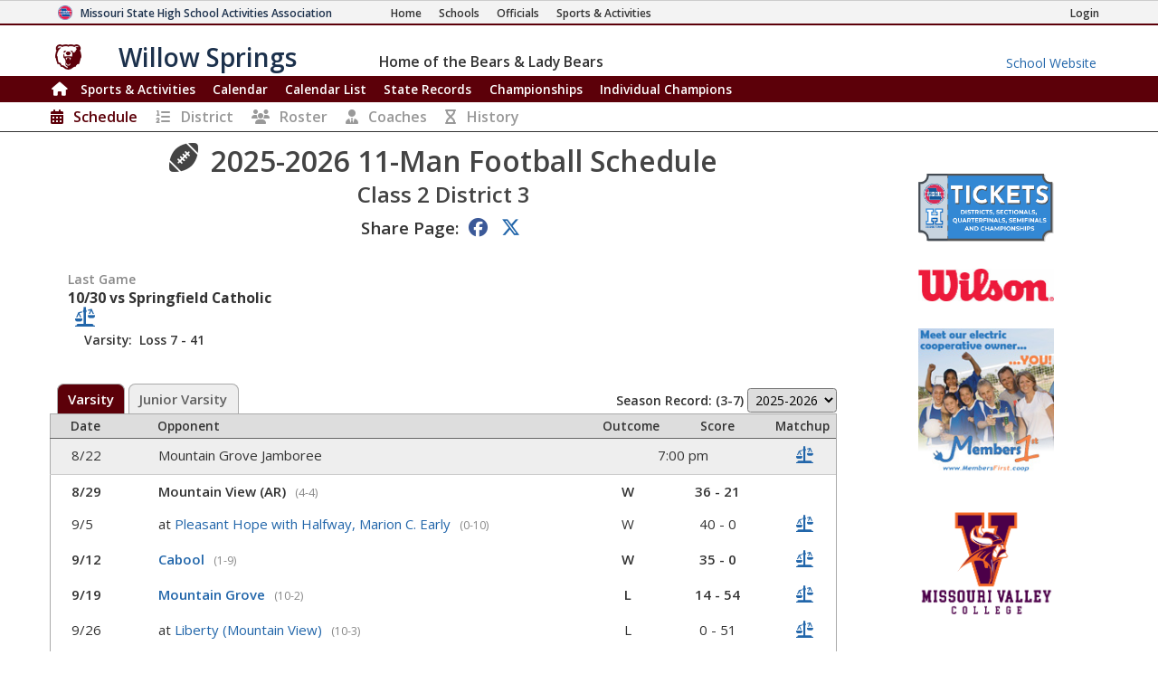

--- FILE ---
content_type: text/html; charset=utf-8
request_url: https://www.mshsaa.org/MySchool/Schedule.aspx?s=498&alg=19
body_size: 27179
content:


<!DOCTYPE html>
<html lang="en">
<head><meta charset="utf-8" /><meta name="viewport" content="width=device-width, initial-scale=1" /><meta id="ctl00_metaDesc" name="description" content="Willow Springs High School 11-Man Football Schedule" /><meta name="keywords" content="missouri activities, high school athletics, high school, missouri athletics, missouri high school activities, missouri high school sports" /><meta name="author" content="MSHSAA" />

    <!-- I'm not sure I want to use this.  Each page has different titles and descriptions -->
    <meta id="ctl00_metaOGTitle" property="og:title" content="Willow Springs High School 11-Man Football Schedule" /><meta id="ctl00_metaOGDescription" property="og:description" content="Willow Springs High School 11-Man Football Schedule" /><meta property="og:type" content="website" /><meta property="og:image" itemprop="image primaryImageOfPage" content="https://www.mshsaa.org/resources/mshsaalogo300x300.jpg" /><meta name="robots" content="index, follow" /><meta http-equiv="imagetoolbar" content="no" /><title>
	MSHSAA Willow Springs High School 11-Man Football Schedule
</title><link rel="icon" href="../favicon.png" type="image/png" />
    
    <!-- BOOTSTRAP 4.6 -->
    <link rel="stylesheet" href="https://cdn.jsdelivr.net/npm/bootstrap@4.6.2/dist/css/bootstrap.min.css" />
    <script src="https://cdn.jsdelivr.net/npm/jquery@3.7.1/dist/jquery.slim.min.js"></script>
    <script src="https://cdn.jsdelivr.net/npm/popper.js@1.16.1/dist/umd/popper.min.js"></script>
    <script src="https://cdn.jsdelivr.net/npm/bootstrap@4.6.2/dist/js/bootstrap.bundle.min.js"></script>

    <script src="https://kit.fontawesome.com/20ff290aeb.js" crossorigin="anonymous"></script>

    <link href="https://fonts.googleapis.com/css?family=Open+Sans:300,400,600,700" rel="stylesheet" type="text/css" />
    
    <!--<link rel="stylesheet" type="text/css" href="../Style/FlatIcons/font/flaticon.css" />-->
    <script type="text/javascript" src="https://www.gstatic.com/charts/loader.js"></script><!-- Google Charts -->
          

    
        <script type="text/javascript">
            window.mshsaa = window.mshsaa || {};
            window.mshsaa.serverVars = {
                errorUrl: '../JS/Service/LogError.aspx',
                rootUrl: '../'
            };
        </script>
    
    
    <!-- InfoLinks -->
    <script type="text/javascript"> var infolinks_pid = 3339059; var infolinks_wsid = 0; </script> <script type="text/javascript" src="//resources.infolinks.com/js/infolinks_main.js"></script>

    <!-- Global site tag (gtag.js) - Google Analytics -->
    <script async src="https://www.googletagmanager.com/gtag/js?id=G-WB0XNW2PZ9"></script>
    <script>
        window.dataLayer = window.dataLayer || [];
        function gtag() { dataLayer.push(arguments); }
        gtag('js', new Date());

        gtag('config', 'G-WB0XNW2PZ9');
    </script>

<link rel="stylesheet" type="text/css" media="all" href="../style/bundle.min.css?scv=1.0.9518.15618" />

<link rel="stylesheet" type="text/css" media="print" href="../style/printbundle.min.css?scv=1.0.9518.15618" />
<script type="text/javascript" src="../js/bundle.min.js?scv=1.0.9518.15618"></script></head>

<body class="responsive myschool">
    

    
    <form method="post" action="./Schedule.aspx?s=498&amp;alg=19" id="aspnetForm">
<div class="aspNetHidden">
<input type="hidden" name="__EVENTTARGET" id="__EVENTTARGET" value="" />
<input type="hidden" name="__EVENTARGUMENT" id="__EVENTARGUMENT" value="" />
<input type="hidden" name="__LASTFOCUS" id="__LASTFOCUS" value="" />
<input type="hidden" name="__VIEWSTATEFIELDCOUNT" id="__VIEWSTATEFIELDCOUNT" value="12" />
<input type="hidden" name="__VIEWSTATE" id="__VIEWSTATE" value="6vAGOS2bZfefZkpqpXrHRw/Hjg4IlCs+ZWHp5WhoQJs5Qf8Qa23yLodME5HL6BfMmtJ3wocuTXjZqKvxuY4SqicMXpVDLCAYIWxGN/fWHRbgfRByJ2SHfO5+UxV8tJYb4WvBKd4U+NYOdw5nb8X+6j8klF339iGqxw48xUEZtj6qFD69wTIEFb8FnxIGMOu9RxvObTMypoZG4BuTF0kKYSqA/jKoGtdZrCqvyUEI19k21L5wgSGKX1gQGB6cHk0zK5uda1h1T2a9vZUz2SeGEOK2tegd7bc/ozhu+O4KG52RXrZeVJ16j9ZJ4vZP9BWBZsls2+p4eIckTEZEev7/yIpFc1ZLjvevEf4+8OLDRlNVeUkV3RDbTwIeLBy2qmoFftAQrd+isOlVnB7hVsZ027/HQajugNe9px37uPxY7aCVfx3N04PF1nE6Wrk/WVANrr7P66bD5lw5/zNsY3QEUmT/9KLF74W15CesvJre5Z8GnrDBAdsEXLmoagrEI8GSaQnyGkO7x6GCYLNZQVbzF6r8qsb13IHa3Zk5WZlWqP6IsLwR0oVLZYlO9etz2HcwIEGiBLlwJZpga9wTV/+SSxSM7DW41T3+PKNgaS825U0kQ2rfTUsZ3N/GKHkVSMRqZuzqumEiDEcFybphxCo2Kgm7bRA1y1ThiHf66Zeo2QcKp40mQFvN20Uiq8+O51/8jLysG7JokYV4rljoVm8UpZEex6agZJkdIJWhiEa4Eoy3eS3I7Mtf+tgCFFKImfABo2rlYB//NLSkFNDtBpjRah0FSEfT5JcU/ngR/c4U27QI1d/P1K3e3Kz9nwowmR1yO8mmPvedHyNQDwuC4fF2aJRFiXaFF0Z3/EQR74mpYcpzctO7Rx7YEa01vqEJEyXE6g8MXzE0ijgmOkg9BS9KgF+j832B3Rk6nF2XmB0ngmnlnOiKe3ueDJwZRtUETSqmjlhGJDItMhoTFYPThD+KxBpBStWaECy6JT2w23ot" />
<input type="hidden" name="__VIEWSTATE1" id="__VIEWSTATE1" value="hh7JdPR+c1hIZ/ZzVkN8LbQTm2yhZ+U548uLtQ/2uYbzys9Bee84lMEOkriDazeAphlfPrC6rTNmkxmFhIsP5y3eqtpCGNrjaw32fsunE60vizTGQb63lsY/RJOZPvaLAaLFc7BqGkUcuohe31jkk6gSkRO1No7haSVln3wU3GLXsQ4kekcQvqV21JzGrWvRLjzkDkSas0pUV1Z+pOvTE3LQWqaP/8qmu7lasM8tc5SqdGC00LMsng5gShadvurNcJSMKwlEF8mL+N7UV107Id1q5JhXHBOg4NVJ9y8OATwJ6/Dr4+dAh52nzHBv3q089uVW9sNE+YJlgfVF8k1KadXukOHkqFyCvJtaDsfWf8lOZwJMSNN/oOjubwR9ZBVqmBSUOSyQVv+rXrUi/Xdg1yE3wzShGy4aPWcUxevsmvMz2TspBymkKVI17vzb4z624/lvJA0nJ6E4/qomfejzFgk67HiuGR4eUfr+KnIv3jdWFVjO9ME3H9O8k093uajc1tiBFMaroyW2uQwedyA+QOzo/Yj2oxLKLHhEoMsuM7MmPQHYvalUdP18NcuFz1rijE1qSOBM9JMJGXLBaLYzrUs47nDKPViDMUN7/FQ4wRA11/cy1PzMzGwma+M7OKUQuFQoOMOhaVmEIZBW6mn+BD70/nGO6S9HMnh5LkaiesL1C/FcKZWXAVw7mlvAR1f+BQdfCLkiJ5+txo1FExWcNkAisk27ZCKsYcFYiebMWRsMEWARD4x6Rs/FkPR6E942bOj3vVPpae50dk6TyCaLSWPO8Hch5LtjHWbYWbjz52OWGMOjswk3y8xcLBuPjtagliHZWevQ30EdzgGqmK/603Ek2uoFjLHz3GOven8rwenog5pBx+DT/vMPJVBew3PmKHWMdfquBs0Uy93jI2Y7vRroi2boHlkUG/c3aa18Bh74d+wziSMr8wQy64UB7dGZB7GsMh9StAkd3usQM8Gpx2T8wTS7/wg5tzIKhTCI" />
<input type="hidden" name="__VIEWSTATE2" id="__VIEWSTATE2" value="YaWBrZwQP8nkP2lf5IrtsIrOfkS5VBNQgYKZ46/TDJmF4xjl9Fj532Hmi67dt3I8X/bTYEoXAKCKN9NVutT3DqXBavBSxydzmuz9331l260VGnO3M5up1b2zYQy+aOLpqqpfppNTM1/CWfeytLH01zvrX57Rma/OGs4M7SO0xhC5g3GlHH2WkW3o+8UJIRBmQ7xDTUAVZKQl3KDByuotRx0Q9R+G4Y2QQxThnchPSQOJSJgChSMp/qyanxbY1ohvzObMxeb3dUgitUTx0zfc/+dN8qA+vxOwuA8QmZ5Q4/3lzdlZRkQZmTNAC2WdPmQ8ZfahFewK69BJMz48+3QFDIoFKahnFog1Vu0AE5Tpz4JYkv/AA+covSK/lUOMfCmLoHRrD8a5LvHfynfUcVo3H80ZPhIRy/iwVQo+WSFaKHxJgp08JZUqW+qk2QmFNhTNZaI5HULRzgD3Nacw/tBftdp5a3FSpoABS7BGCgjIDrQh1aDrm/vVgMbjNBgIrabI9GwjISBsLB0WpqIvh39wRZ5mlSmQ04Porksj8uf3LwmF9+vyjUDpwwFVc1dzrTuugsPS/u036gjHy+grm66pCOk+xiv/VJ/ccE31YqqHmZ3ll77wIbz7EkBz/6KWD8nYq6lo1bXXPNt5DgZqKt+4U/ivY3sc8u9COl20UmcymBvozCdx0TdJ8YPMOvBHSbmuK1IWP9PMcP75SmwQycsFr8GCH8rcnF3oI7gR7bKhz0eDCVg3OkqGwJPjaCrTOTPhirEcxuUxrgpW1j5ZaBEnyU3RsPdcwk9PaR9mUPu9/ahyUGNduYE6pBI7izt2Sg+2U53Icj0S2ySzAj4YgMzCzW1sJFsccCTrLbdH0j8K04QTP3oYuLrdYfd7zuvz8eXYAs/kQX48d4hjaqYnqkQe7NEw8LEFisvzSfmP9C2uDuGh69Vmc/qxtPq4iP9ChND8sblXMKCwrJaZ+rDr/yrOya9NBh9xK1d1BZGOehGo" />
<input type="hidden" name="__VIEWSTATE3" id="__VIEWSTATE3" value="iWx+hSeIqzhUIgL+NXSera052ejnaqmrV5rX0Nqa81zg+fqIHTfTgML1O6ZhTcZZRRcMLKY2tPON5W5IammwMIjIT9WNv9z/lD7GbvW85hygQ1SR6ZownQQBS037g0VrCnPkuj2pu/BVkDchARam94Kr+HYVL/kZ0a3b0JEHLlnd958cRk6iCi32YtMb/U1mwfOUbJLSu0m3fuB8vf8sO0z5Kk9vXm4n5X3WmCUJbw7sCMEX8ddSoJaAYIQ6Wvq+H2/BHNHFNvhosnPqlngOBznrcpxXI4KmcrpGq4ZcPMpy6EVltAXBVkQWIXfTOyotupY7vK9F2CO30tphTNWI5cIuvj+/h/rxQ7B8sNTxr/voLmSENUJMlOOpvJ0EcGWZ8WYK9D79TBMGo9PmE9BY5MQ5AyQ+feSq8QMvcwT9/H5/3PdJL+ZIgf15sDOIpo/ENtE7GqIS/j6I8jmdLnAJfiWnrOcwsqyFQvLmEbDcDjL+ZA4sLmqBjWbyKE0LPA5sMGPDrKJ+uNDbiXjXgDxibOi9ISd+nmwJcd4EVm9zQFB3/425Xh1hYyJItOABTZH4EsaJhOG+RG5d7Y+Jf4kMW4KKMvZJ1N8JhCLe6KSWviBNxtLxmoTaolyJ5UTIWMpfE1/+uktbqDw3DtsMUlKOgxqmFO9X1EjdSC8G3P6rNg15kLuFqcmYeQoQP13A3rKOFGttajyYRfwTqPpkoghtBOYWe99rbICZb/JkoRnualoVwyT7plHnWo2UPlbgnVHn1WUbIAsLYNddDLBxubWQAJPT66xWINmt/mk4hXgXMgpzqy44CXXpnUV+zoRE544FtkUBNtJe8JBGoLD0Y9ZnMMkT13e3AJWKGerKtSWEbBpc/XRMrJRT7jBWm8j3U+fPV89mj91/nFEtb1904jpVtiMfuDMrZcVY8vRyjkTi0UwNGpqMnym6ejgEWi9aUoVY+GsF7sBOcagInRmw9clokV4v557dEY7HkJI1WPxH" />
<input type="hidden" name="__VIEWSTATE4" id="__VIEWSTATE4" value="OdeCdqGsjNvpRITVdWFhmaIfQwpEjuXoyK5DTdr8UM2U49mEI3PJ5kEf2Q1KU9h5acIsltjtsh5NvxDiYFo7TmGmojl7WpKsRHTe5lhqQYtAaVwoTHWATUZXDous4oozGD/AJnMxvgaejm8uLEbq+Y/of99Y06eQd7zrhBNLj8/UmwYRDDHvdZnMqnV0/KUdyTYxw8kE4JeCHKNQPy726weCmDhdXOjEViHL6SqjZGbl5m9x09jJnCAEGU0ZEOnIH2aIoFp5Y9X4kHXECdZgGuJ6ajUTzk/6iXeHxizPX5gPk0F1ZvT5JXSSlcw2jT7uEG5jcbM6IbuCglpMDqUWNqcSlFFACQlDUJBYYzKj4LGLudUdvcaq6UfyawqnUU1pPqLtqnvk9tiVnW4ElAmtGXWSSu5WYMkKFWtmHUa+8/LvgTIs1T23fVnjFi1+bm1fyflOV9ZhL0rSebrEmt4rdMw8AtcXbzlurfKWeyRGa+ZljWU024iuALawl4AU/RFBQHRYvFXDC/tpJQ+/LEd2krjxMy7vF1c81ZidoudvH0ECERhfba797O4RMftxnQMiL7IxKKFCJDuIW5n6W4rUXuZuHzpMpVj7MLEXF5e6QfIJ90zTluUyM28CHutgN+5TpElvI0JcsDMmiyERizJFFtZ9b0Otgr9d8/GeTOFyqzhoplo6AcB2UGCXAuegQq4VMeZzGI6tfPjUp2BgVkQEwOte8JgisukfI+ggBSZ+jfXzBAhvWiFmRdRyhUWzEWaMJjqtK9/KLliVwWImobQJtQ23zGjlwYPeI0Dpj6zf49G6Nqy/31fo+/WV1sk3qTqWyQE1vCOpJKIrjDhyhbfrnn5OpTRAXVvhKnaXooSEXFwBSsJcf7GwhH4O8IPNOqb5CZGeSTP+V09UcZ+jld3nSFBkINXUxVAz23fGqwS6FrwjgZwnCVXqvSID38jXqoizsTb/0cc+BpsR2vGIa03vEm+x5fGhv+Ibe6Z8wyyU" />
<input type="hidden" name="__VIEWSTATE5" id="__VIEWSTATE5" value="tAinR1qVJ/aysvZsO7xu5MXI4CTLMH+wfEPK/2LpUljtsZhiZhq/sactG+YhOyfgiA4/[base64]/Mp6XPrzlvU2PvgsxexW97NLkIEinUAwWPVj/bxKC+aYed1LLDRiQwgtVqkoW3Rg5UXwSECPdD0DSSR16F4lmjhrzzUPB5rad49w8Af63aA26rYRVLd4/ztzO8+vqSwkLS2EGWPOAiJdIoe9rtB+xL5eFCqKLbrJsjQtAXmvCXx0n7nRCSroE5oerS5+aSy2svbdjdFK+1WTxcStMfFyvKMxF361PeY6NeIl41YAH1WnqvOWgTGZ23ZPlwNzw288jtbDtUfiWhBndBnMqW81teg52S62RrNxMjAy8MPIwo8BJw4S+JdMioHSAg/bj97NSrcc8XC5+90qJOYtvZkgNLPAGQbgRbAvuuzS+qq0F+nqRe/8pVR1aECOxqFWZFw6Tqn5XsD0tUm4FKy8DgHhYjVWI383vVpBlUdyot3M+mfwyBQ5PPX4/NDN4mHT7HVbaSomrIBg1oQPKIpjCrh/[base64]/D20" />
<input type="hidden" name="__VIEWSTATE6" id="__VIEWSTATE6" value="Cj7yM96CIMP1SsXSieZLyDjP4G+BFbAJyrWC77CEw1eDlzF8E3yCJ+xWHtS3RMctVME/wyzK0FkDGJblGopuHd8+yKFzr0G0izQJ1uhot2Qb1chZjaiG6W2ASvCLKkm3QQssmhaLP9Y3baUxpd6EGqG8flPDycFb0Mh9iOM677uR3Fj0w6JMhF+CZ4v9p9wW3fjeEoimChEuNWgHbeNQOE/Dq5xUxVd62Wv3xQavneIYzgwYU+SleJ5nM4vqDCO8SU5in4STlf10I0GBvDjsD4moAwYxdwArahFa11KtMrAkIzT/vVQPnncJR5VwdfS5eyHAbnizbDsDMFAbCTjiuia/[base64]/Io4SN2tI+ixXP5DrzWEhtX5cVNEEAh0n0rIjwQuU+65USiwSD3ejRQLk7matjVOsuAJ7gQqUcbgI240XAZA9i8qhuuWhnOA2CtJlrKI/T8CWmFUJp+9/6lA6VxYQPTPw2QcRHr5tmVesz8ZzI6P4MihMybbyfGrpaq0bmtntQIkkoc1jNpHg1F/i2ImExAZ7Vrauqh" />
<input type="hidden" name="__VIEWSTATE7" id="__VIEWSTATE7" value="dCWXM6k2PSptCMOZhqQrbhe6J4yhDo2DjBnttjCNvpN3oVOqLbLiUup0tnfEm0Q839xL3yCb4ijkH94Pe/se/e4xVMednaM35/h1/oycv78hdNmhxX3b0IXhM7CaSB7gosm0lFwJy+ldFlR8G7cmsSUS6smtOgTXOV8rDOdG8QBYmvBx82EAgy/l8NYKFaKhFWZHuSeA3rZBN+IGtXVJW9LAgoAxFWSlkxKcTpdtcQM2BoDV1pI4VYNHUNBxSkNlaIPWcQaU0CAF0QlGRbPeMv1ur12oGw2zMo/aK9ekSCUY0561fuHdkxOFwXF7lSCNwMXX5BDXoG3NPdALSAR9aozraZdEPNSmgRmlxLE45dkB6x/vYvE1keLQ5M8Q/[base64]/lKa7X3Fyxzk76QVdoSVYo1k3dzbCupaTNlCJpIOlzq018VLbVvgfmny4KNotepE8YVsv2QOzYvXWfm8TJ5EAFIiPwMJU8kBfCZ9W3djzoTQ52dri/CLT00Hv6wo0+BtFZA/gLui6cN/c0ZX+cRhozvFtCvyfNLJFJ4OTfN" />
<input type="hidden" name="__VIEWSTATE8" id="__VIEWSTATE8" value="Kl2WhP4xnf3JIO6vk3gegtXDP+fpceM5A8TkbJrHXwpHGzOdOSRlJ0LtlB6AW7KHe5GhPeRL/r+TGoUns86aUgCXNAgVGhIj516N1r/87sBPwm6YmJ++oPPJJDDaDjFUwS8oSmbCfwQ+fj2DILKui8hA69QtCjjkNey/9VpHRK48gQP4p1ylCBCjbwNy1v9kHPlGyMWthmwIfl7NLVQMhFU0w72fL70QKafgPBHICgeJ/KXZ/EPtCVcRBdT7/[base64]/V+d0DM+SiUIufo79MVnBScaDo4whDA8ek9QxZ+rZ0BO195geziBgPv7i9R6xO2a7e5MVPZhTSigG9koeEAE7MV7zRVqz+3BG7uxKWQPWbsxjWzGPoJylwnGnW5mh5fblt3S0OeKwcQClm8kRgc9npl/3A8uJ/23z4rBbFlSKKWEtSUClLmBJsBm120m4EWLPuUM6qDFPItCwOgvXz4TxoZrbOd69U9lz1FNz06zjM" />
<input type="hidden" name="__VIEWSTATE9" id="__VIEWSTATE9" value="4TLvI8PEEFitWkF5PXJiBZhZecJx6YqM5j9AvDiBxk0ubdkATN5xJtCDFqxsS4Co/p2Nk0Uh5zy5SWju9lJ9KSFC9olm1hPOMPCvs++IC2JTcbEcYVSliB3k6DthxfC+smP2REAty5A5e/w53tIhW72yY06BTcdZtf8ZtMlPDg1YAZLbnAxuHluOo4eKkEjOE2KCZunRPHcHv7REUiGsn2X4YUHPyhEV+SpGItP5m02eX7AMmqjBcky2olWLc6NV8hgNuhckcxykZoT2gdFhKMP48efmzedqQkAE57KHHjhASyVUqck8/iWAYbPKfCEHcUnvVKlumtWMlVXlzlxEHe9Rlp+AwbZf/f0kh7g9BLuz2ImtF9xeTkxcK6E0Bkc2x6+fpt4vdq+/TTX6hl23m8h2A7YTSioAq8bbgdtyEgByxLoa9hXgHqo/kswPfv6w3UVWrkEpsuEqED4uc9yWbGClL8pjL06bV1SCvdEWiOOw52V+lwAhCpfHoT2/[base64]//76vH+YuR0qNSadeWCDLibAvOViCqmV8beCSbJSgB69uEsqVjjTByJ3qYnM0zrhQ5rRm4zZDKN6hzeSpAvsMraDQ1dlZ7v9ZDl9csSvSULPs41/cyp6dyVvhho5SwPa0j0uFECzsCA87Adbp0hdR5N9Y0F2Tit+TFPtHD4k4als7rBQjvxXh6rObGDZLvUYJyb/uszEOBFPOCkkuq+jlqF4gckhgj/rsTUptXIn9pT7zT+XHWTaCoPlG" />
<input type="hidden" name="__VIEWSTATE10" id="__VIEWSTATE10" value="Osj/VhGQCjSUDWKZVKcvy1pyIYHeEiYeNb7af1hPWJ5A/hC3EUsBZmSed7v4Qgl3x1pJm9LiWGFMWecJV786VKpGc9aGrty5CwALSKIUBPUiphof03fSWv9PhLDbDUG0LpyG3x/AZSZuIA0NQGEBHy6OFW0RsIdmYh/[base64]/OdxcjgrNjB6vbVMVVMSG7FpGS986cCbzdFEuSSHBgoHg0SVwc5s80dhds+5ASpK4EeRBE7TeZRawSciBl7qLFfAbE2ikuhCOfhNeaFUz/bjCCi83oRR3aN6YsXaXV7dqbR9BNVzjRDDBf+yssZCCgSGjp3kota9WPynycQ/rIly2NyyStrimLfK+ExVS4ZtWa4kFLRST3nOzJgaoe4wVgEEHRhN7zafLozdoO6iAqeBDeTsn8sJRHgWf7h4uOYe+88GcSTtMg7tL4jytesvI1yA7l2KETe0qxyHg0yPR4ucu5u5t1LqiTqTQ0Vuep/wFRsLau9saQl97AI32UFpM04g2t08cUUttcnuacJ6fJeuKUKitsvkw2W1YvFxUNRyEIvNqQZp5aFRI4zMxd4+RLSiU2tVL5D3HggsCJvaXsRqqeKzei6qLxzMcMi6o6wJLhezV5vPiUpVigjC3w+1Nd2MbE+R95E7ioxf/XN3kNjtubcUmPg23rR2rnxEMG3joMvoMZlpfDIAeLjWY0oOp1w0v3gOf" />
<input type="hidden" name="__VIEWSTATE11" id="__VIEWSTATE11" value="snofdkM1FQ7Mn85/swEzoZSWi1Q41CmqCrivQ2CgnVkhbb3G1qcr7dF2JqxkQXrMCQmRtVsToo4qRmDUt6vLmXGVFtjHABIyOxwJipFzhzOX0iUkwEC4hszItmAGSl2fIIadQ8XhrEP+5M8UhfUVeK/3Q0RY6zpcBvske2iA+k27WHPlTwv+yAd2gYrZXyCn3mBJjM1tqHTrm3PkTkgR+kqZe6EzNTICSFgTX2f3bogw8LPAt7w7EzjCHG03AWOatWbz+EcXDmgZhcDZYm5ePyuB9jnSsEYgaarhpiMIAIpD43knMghUVQb7aBgU63PQmEYAD9ULkZb/0lWoawSpoVRcVfFfaAyE9IWXozHSqibgX/2QVvc83+wvp9G752KkUEBHVAyOyyVSmZemZ1NSb1BAL8EzErYtJJXwuLEITLOFNW0XHKFc5h2mqY1EvPP0AR3TBXV/FuEPl++QeAleGV6ne6otdRE+Z5YwZbKdwe725EqZKl+vd6Gq2KkinXoc+4ssOAWuHIhZxuBqTCYs0up5wS+JXQM8s9aXzhLJIyaXCUKJBbP9V2zVj8z2aUD7WPpDsKrK4gZOuEfY/DoaaTWgiAkjhBJP3uyFt0X5tYJ2FnHgs7pSHBMg" />
</div>

<script type="text/javascript">
//<![CDATA[
var theForm = document.forms['aspnetForm'];
if (!theForm) {
    theForm = document.aspnetForm;
}
function __doPostBack(eventTarget, eventArgument) {
    if (!theForm.onsubmit || (theForm.onsubmit() != false)) {
        theForm.__EVENTTARGET.value = eventTarget;
        theForm.__EVENTARGUMENT.value = eventArgument;
        theForm.submit();
    }
}
//]]>
</script>


<div class="aspNetHidden">

	<input type="hidden" name="__VIEWSTATEGENERATOR" id="__VIEWSTATEGENERATOR" value="E2B0B915" />
	<input type="hidden" name="__VIEWSTATEENCRYPTED" id="__VIEWSTATEENCRYPTED" value="" />
	<input type="hidden" name="__EVENTVALIDATION" id="__EVENTVALIDATION" value="YSjkwYsnHXh+lENwdlRsJSktTMGiQQrRs3iYf7AmaY9OEegA5nOXJbiT+IeLFSC/dAnPJRbXs2C/RTEJ9eYiG0oJCBgG3DJMHg7pTQ76hdjVWs/YO+zbP1B6gGAa+uFzc5aRQI/C+6hc+WXgqQxHmntxoeg70AosyAPsgTsNpH6F3GaB3vRkcGT8w4s+/J4SpddxlPbiPZyoQCjgvL3eDPUnsSgN0AfV6Tl44h+obUIheUt6pB3jsQJz52wEKEUzZVTObAV6QhB+pzBqoGW6LWpac6wW3mG96odkou48uIrgOItLmaCOuloHmlhtFu3CJJ2RxGI04oCoLGq+tKYDQZyu6E3FW8au41IFcaL/uLcnAjb9rXqvBF7OkXdtNW9Ypr2jQq4qsZJiTQrIG10bpZdP4+WbDUfsV1Vs84Vt+KaorgK0J6s4iS/oH886CwB3cqHfMbgHO7fs2wI30nhJPsI4gYmEb5MZJvNhS4esNTB2wBjatTc43PU/MLXjwJ2uIYlfEgLl86UHk0qrbH1YSnnabDH1CFd4pF+C5jX4QstQsXORH4hvAuDVervMyGw7zvangJjLeSKf+5n7NBWtmdUBR/h2kNSJBxT+lf7JSQ0lHvkt" />
</div>
        

<header>
    <style type="text/css">        
        .responsive.myschool div.myschool #MySchoolMSHSAA { border-bottom: 2px solid #5c0009; }
 .responsive header nav.main { border: 1px solid #5c0009;
 }  .responsive header nav.main div.navbar-dark { background-color: #5c0009;
 }  .responsive header nav.main div.navbar li.current a:not(:hover), .responsive header nav.subnavigation li.current a:not(:hover) { color: #ffffff;}
.responsive header nav.main div.navbar a:hover, .responsive header nav.subnavigation li a:hover { color: #5c0009; background-color: #ffffff; }
 footer, .responsive header nav.main { background-color: #5c0009;} 
ul.myschoolnav li.level.current:not(:hover), .responsive.myschool ul.tabs-nav li.tabs-selected a:not(:hover) { background-color: #5c0009; color: #ffffff; } 
ul.myschoolnav li.level:hover, .responsive.myschool ul.tabs-nav li:not(.subcontrol) a:hover { background-color: #5c0009; color: #ffffff; } 
 .responsive header nav.smallsubnavigation div.links a.currentpage, .responsive header nav.smallsubnavigation div.links a:hover { color: #5c0009!important; } 
 .responsive.myschool .recordBook nav h1.fs_header { background-color: #5c0009;} 
.bg-school-dark { background-color: #5c0009; color: white;}
    </style>

    <div class="myschool">
        <div id="MSHSAA_Name">
            <div id="MySchoolMSHSAA" class="container-fluid">
                <div class="row">
                    <div class="topname">
                        <img class="u-logo mshsaa-logo" src='/Resources/MSHSAALogo48x48.png' alt="MSHSAA Logo" />
                        <a id="Name" class="u-url" href='../'>                            
                            <span class="mshsaa-name d-none d-lg-inline">Missouri State High School Activities Association</span>
                            <span class="mshsaa-name d-inline d-lg-none">MSHSAA</span>
                            <span class="mshsaa-name test">MSHSAA Test Site</span>
                        </a>
                        <span class="links">
                            <a href="../" aria-label="Home Page"><i class="fas fa-home d-inline d-sm-none"></i><span class="d-none d-sm-inline">Home</span></a>
                            <a href="../Schools/"><i class="fas fa-school d-inline d-sm-none"></i><span class="d-none d-sm-inline">Schools</span></a>
                            <a href="../CMSPages/Become-an-Official.aspx"><i class="fas fa-whistle d-inline d-sm-none"></i><span class="d-none d-sm-inline">Officials</span></a>
                            <a href="../Activities/"><i class="fas fa-basketball-ball d-inline d-sm-none"></i><span class="d-none d-sm-inline">Sports & Activities</span></a>
                        
                        </span>
                        <span class="loginlink d-none d-md-inline">
                            <a href="/MyAccount/Login.aspx?returnurl=https://www.mshsaa.org/MySchool/Schedule.aspx?s=498&alg=19" id="ctl00_SchoolHeader_aLogin" class=""><i class="fas fa-sign-in d-inline d-sm-none"></i><span class="d-none d-sm-inline">Login</span></a>
                            
                            
                        </span>
                    </div>
                </div>
            </div>
            <div id="School_Name" class="container-fluid">
                <div class="row">
                    <div class="topname">
                        <a href='./?s=498' class="schoolname">
                            <img src="https://www.mshsaa.org/Resources/UploadedFiles/Logos/Willow_Springs_High_SchoolBoys634491829167655528-100x100.jpg" id="ctl00_SchoolHeader_imgSchoolLogo" alt="School Logo" class="mshsaa-logo" />
                            <span class="mshsaa-name d-none d-md-inline">Willow Springs</span>
                            <span class="mshsaa-name d-inline d-md-none">Willow Springs</span>

                            <span class="tiny bigIndent d-none d-md-inline">
                                <span class="tiny ">
                                    <span class="d-none d-lg-inline">Home of the </span>
                                    Bears & Lady Bears</span>
                            </span>
                        </a>

                        <a href="http://www.willowbears.com" id="ctl00_SchoolHeader_aMySchoolWebsite" class="myschoolwebsite d-none d-md-inline" target="_blank">
                            <span class="d-none d-md-inline">School Website</span>
                            <i class="fas fa-school d-inline d-md-none"></i>
                        </a>
                    </div>
            
                </div>
            </div>
        </div>
    
        <nav id="ctl00_SchoolHeader_navMain" class="main">        
            <div class="navbar ">
                <div class="navbar-expand-md navbar-dark" style="width:100%;">

                    <button class="navbar-toggler" type="button" data-toggle="collapse" data-target="#MainLinks" aria-controls="MainLinks" aria-expanded="false" aria-label="Toggle navigation">
                        <i class="far fa-bars"></i> Menu
                    </button>
                
                    <div class="collapse navbar-collapse" id="MainLinks">                    
                        <ul class="navbar-nav mr-auto" style="width: 100%;">
                            <li id="ctl00_SchoolHeader_aHome" class="nav-item"><a class="iconOnly" style="padding: 0 0 0 .25em" href='./?s=498'><i class="d-none d-md-inline fas fa-home large"></i><span class="d-inline d-md-none">Home</span></a></li>                            
                            
                            <li id="ctl00_SchoolHeader_aActivities" class="nav-item current"><a href='Schedule.aspx?s=498'>Sports & Activities</a></li>
                            <li id="ctl00_SchoolHeader_aCalendar" class="nav-item"><a href='Calendar.aspx?s=498'>Calendar</a></li>
                            <li id="ctl00_SchoolHeader_aCalendarList" class="nav-item"><a href='CalendarList.aspx?s=498'>Calendar List</a></li>
                            <li id="ctl00_SchoolHeader_aStateRecords" class="nav-item"><a href='SchoolStateRecords.aspx?s=498' class=''><span class="d-none d-lg-inline">State </span>Records</a></li>
                            <li id="ctl00_SchoolHeader_aChampionships" class="nav-item"><a href='SchoolChampionships.aspx?s=498' class=''>Championships</a></li>
                            <li id="ctl00_SchoolHeader_aIndividualChampions" class="nav-item"><a href='SchoolIndividualChampions.aspx?s=498' class='nav-item'><span class="d-lg-none">Ind.</span><span class="d-none d-lg-inline">Individual</span> Champions</a></li>
                        </ul>
                    
                        <ul class="pull-right">
                            
                        </ul>
                    </div>
                </div>
  
            </div>
        </nav>

        <div id="ctl00_SchoolHeader_ActivityInstanceNavigation">
            <nav class="smallsubnavigation"> 
                <div class="links ">
                    <a href="/MySchool/Schedule.aspx?s=498&alg=19" id="ctl00_SchoolHeader_aSchedule" class="currentpage"><i class="fas fa-calendar-alt"></i><span class="d-none d-md-inline">Schedule</span></a>
                    <a href="/MySchool/DistrictStandings.aspx?s=498&alg=19" id="ctl00_SchoolHeader_aDistrictStandings"><i class="fas fa-list-ol"></i><span class="d-none d-md-inline">District</span></a>
                    <a href="/MySchool/Rosters.aspx?s=498&alg=19" id="ctl00_SchoolHeader_aRoster"><i class="fas fa-users"></i><span class="d-none d-md-inline">Roster</span></a>
                    <a href="/MySchool/Coaches.aspx?s=498&alg=19" id="ctl00_SchoolHeader_aCoaches"><i class="fas fa-user-tie"></i><span class="d-none d-md-inline">Coaches</span></a>
                    <a href="/MySchool/ActivityHistory.aspx?s=498&alg=19" id="ctl00_SchoolHeader_aHistory"><i class="fas fa-hourglass"></i><span class="d-none d-md-inline">History</span></a>
                    
                    
                </div>
            </nav>               
        </div>                

    </div>        

</header>

<h1 class="fs_noborder printOnly center"><span class="xxl">Willow Springs High School</span></h1>

        <main class="row">
            <article id="ctl00_MainContent" class="col-12 col-sm-10 col-lg-9">
                <input type="submit" name="ctl00$btnNologoutOnEnter" value="No Logout" id="ctl00_btnNologoutOnEnter" tabindex="-1" class="hide" />
                
                
                   

    <div class="formsharp">

        

        
        <div id="ActivityInstanceSelection" data-tabsnav="container" class="hide"> <br /> 
            <script>
                function InitializePage() {
                    var hsActivityCount = $("#Activities a[data-level=1]").length;
                    var fallCount = $("#Activities a[data-level=1][data-season=1]").length;
                    var winterCount = $("#Activities a[data-level=1][data-season=2]").length;
                    var springCount = $("#Activities a[data-level=1][data-season=3]").length;
                    var emergingCount = $("#Activities a[data-level=1][data-season=4]").length;
                    var activityCount = $("#Activities a[data-level=1][data-season=0]").length;
                    var jhActivityCount = $("#Activities a[data-level=2]").length;

                    var showAllSeasons = hsActivityCount >= 7;
                    $("#liFall").addClassWhenTrue("hide", !showAllSeasons || fallCount == 0);
                    $("#liWinter").addClassWhenTrue("hide", !showAllSeasons || winterCount == 0);
                    $("#liSpring").addClassWhenTrue("hide", !showAllSeasons || springCount == 0);
                    $("#liActivities").addClassWhenTrue("hide", !showAllSeasons || hsActivityCount == 0);
                    $("#liEmerging").addClassWhenTrue("hide", !showAllSeasons || emergingCount == 0);
                    $("#liHighSchool").addClassWhenTrue("hide", showAllSeasons || hsActivityCount == 0);
                    $("#liJuniorHigh").addClassWhenTrue("hide", jhActivityCount == 0);

                    var today = new Date();
                    var month = today.getMonth() + 1;
                    var dayOfMonth = today.getDate();
                    var currentSeason = month > 6 && month < 12 ? 1
                        : month == 12 || month <= 2 || (month == 3 && dayOfMonth <= 15) ? 2
                            : 3;

                    console.log(currentSeason, $("#liFall").hasClass("hide"));
                    if (currentSeason == 1 && !$("#liFall").hasClass("hide"))
                        $("#liFall a").click();
                    else if (currentSeason == 2 && !$("#liWinter").hasClass("hide"))
                        $("#liWinter a").click();
                    else if (currentSeason == 3 && !$("#liSpring").hasClass("hide"))
                        $("#liSpring a").click();
                    else if (hsActivityCount > 0)
                        $("#liHighSchool a").click();
                    else if (jhActivityCount > 0)
                        $("#liJuniorHigh a").click();

                    $("#Tabs").addClassWhenTrue("hide", hsActivityCount == 0 && jhActivityCount == 0);
                    $("#NonMember").addClassWhenTrue("hide", hsActivityCount > 0 || jhActivityCount > 0);
                }

                function FilterActivities(a) {
                    $("#Tabs li").removeClass("current");
                    a.closest("li").addClass("current");

                    var season = a.data("season");
                    var level = a.data("level");

                    $("#Activities a").addClass("hide");

                    if (season == -1)
                        $("#Activities a[data-level=" + level + "]").removeClass("hide");
                    else if (season == 0)
                        $("#Activities a[data-level=" + level + "][data-season=0]").removeClass("hide");
                    else
                        $("#Activities a[data-level=" + level + "][data-season=" + season + "]").removeClass("hide");
                }

                $(function () {
                    $("#Tabs a[data-season]").on("click", function () { FilterActivities($(this)); });

                    InitializePage();

                    //$("a[data-season]:visible:first").click();
                });
            </script>
            <br />

            <div id="NonMember" class="fs_item fs_panel fs_panel_alert hide">
                <h1 class="fs_headeronly fs_header far fa-times">This School is no longer a MSHSAA Member School.</h1>
            </div>

            <div class="shared_schedule">
                <ul id="Tabs" data-tabsnav="links" class="myschoolnav border-bottom smallerOnMobile">
                    <li id="liFall" class="level hide"><a data-season="1" data-level="1">Fall</a></li>
                    <li id="liWinter" class="level hide"><a data-season="2" data-level="1">Winter</a></li>
                    <li id="liSpring" class="level hide"><a data-season="3" data-level="1">Spring</a></li>
                    <li id="liActivities" class="level hide"><a data-season="0" data-level="1">Activities</a></li>
                    <li id="liEmerging" class="level hide"><a data-season="4" data-level="1">Emerging</a></li>
                    <li id="liHighSchool" class="level hide"><a data-season="-1" data-level="1">High School</a></li>
                    <li id="liJuniorHigh" class="level hide"><a data-season="-1" data-level="2"><span class="d-none d-md-inline">Junior High</span><span class="d-md-none">JH</span></a></li>
                </ul>
            </div>
            <div id="Activities" class="iconBlocks">
                
            </div>
    
        </div>
            


        <script>
            function ShowGames() {
                var currentLevelOfPlay = $("#LevelsOfPlay li.current").data("level");
                var rows = $("table.schedule tbody tr");
                var currentRows = $("table.schedule tr[data-level=" + currentLevelOfPlay + "]");

                rows.addClass("hide");
                currentRows.removeClass("hide");

                var records = $("li.seasonrecords span[data-level]");
                records.addClass("hide");
                records.filter("[data-level=" + currentLevelOfPlay + "]").removeClass("hide");    
            }

            function AlignColumns() {
                var isSortable= $("table.schedule").hasClass("sortable");
                var ths = $("table.schedule thead th");
                var tds = $("table.schedule tbody tr:first td");

                //ths.removeAttr("min-width").removeAttr("width");
                //tds.removeAttr("min-width").removeAttr("width");

                $("table.schedule tbody tr").removeClass("hide");

                // Removed this on 11/12/2020
                //for (var i = ths.length - 1; i >= 0; i--) {
                //    if (i != 1)
                //    {
                //        var width = ths.eq(i).width() > tds.eq(i).width() ? ths.eq(i).width() : tds.eq(i).width();
                //        tds.eq(i).width(width).css("min-width", width);
                //        ths.eq(i).width(width).css("min-width", width);
                //    }
                //}

                ShowGames();
                //ths.eq(1).width(tds.eq(1).width());
            }

            function ShowActivitySelection() {
                $("#ActivityInstance").slideUp();
                $("#ActivityInstanceSelection").hide().removeClass("hide").slideDown();
                $("#ActivityInstanceSelection ul li:first a").click();
            }

            $(function () {

                var isSelected = window.location.href.toLowerCase().indexOf("alg=") > 0;
                if (isSelected) {
                    $("#ActivityInstance").removeClass("hide");
                    AlignColumns();

                    $(":asp(rblLevelsOfPlay)").on("change", function () { ShowGames(); });
                    $("#LevelsOfPlay li.level").on("click", function () { $("#LevelsOfPlay li").removeClass("current"); $(this).addClass("current"); ShowGames(); });
                }
                else {
                    $("#ActivityInstanceSelection").removeClass("hide");

                    var hasTabs = $(":asp(LevelTabs)").length > 0;
                    if (!hasTabs) {
                        $("[data-tabsnav=section]").removeClass("hide");
                    }
                }

                ShowGames();
            
            });
        </script>                

        <div id="ActivityInstance" class="hide">
                        
            
            <h2 class="border-0 center multiline">
                <span class="d-block">
                    <span class="d-none d-md-inline">
                        <span class="tiny gray d-block center"><span class="tiny"></span></span>
                        <i class="flaticon flaticon-football"></i>
                        2025-2026 
                    </span>
                    11-Man Football 
                    <span class="d-none d-md-inline">Schedule</span>
                </span>

                <span id="ctl00_contentMain_lblClassAndDistrictAssignment" class="d-block tiny">Class 2 District 3</span>
                <span class="tiny"></span>
            </h2>
            <nav data-type="share" class="share xl">
                <span>
                    <label>Share Page:</label>
                    <a class="fab fa-facebook"><span class="sr-only">Share to Facebook</span></a>
                    <a class="fab fa-x-twitter" data-twitter=''><span class="sr-only">Share to Twitter</span></a>
                </span>                    
            </nav>
                
            <br />
            
            <div id="ctl00_contentMain_NextMatchup" class="small d-none d-md-block noprint">
                <div class="row">
                    <div class="col-6">
                        <div style="max-width: 250px; margin: 0 auto 0 0;">
                            <div class='fs_item'>
<div class='fs_labelblock'>
<span id="ctl00_contentMain_lblLastGame" class=" fs_label"><div class='gray'>Last Game</div><strong class='large'>10/30 vs Springfield Catholic</strong>  &nbsp; <span class='xl'><a href='/MySchool/Matchup.aspx?s=498&alg=19&comp=2611551' class='flaticon iconOnly flaticon-matchup'><span class='ada'>Last Game</span></a></span><div class='smallindent'><table class='noborder'><tr><td class='right'>Varsity: &nbsp; </td><td class='left'>Loss 7 - 41</td></tr></table></div></span></div>
</div>

                        </div>
                    </div>
                    <div class="col-6">                        
                        <div style="max-width: 250px; margin: 0 0 0 auto;">
                            <div class='fs_item'>
<div class='fs_labelblock'>
<span id="ctl00_contentMain_lblNextGame" class=" fs_label"></span></div>
</div>
                    
                        </div>
                    </div>
                </div>
                
                <br />
            </div>
            
            <div class="shared_schedule">
                
                <ul id="LevelsOfPlay" class="myschoolnav">
                    
                            <li data-level='1' class='level current'>
                                <a>
                                    <span class="d-none d-lg-inline noprint">Varsity</span>
                                    <span class="d-inline d-lg-none noprint">V</span>
                                    <span class="printOnly">Varsity</span>
                                </a>
                            </li>
                        
                            <li data-level='2' class='level'>
                                <a>
                                    <span class="d-none d-lg-inline noprint">Junior Varsity</span>
                                    <span class="d-inline d-lg-none noprint">JV</span>
                                    <span class="printOnly">Junior Varsity</span>
                                </a>
                            </li>
                        
                    <li class="otherinstance noprint">
                        <span class="d-none d-md-inline"></span>
                    </li>
                    
                    <li class="seasonrecords">                        
                                                        
                                <span class='xsmall' data-level='1'><span class='d-none d-lg-inline'>Season Record: </span>(3-7)</span>
                                                            
                                <span class='xsmall hide' data-level='2'><span class='d-none d-lg-inline'>Season Record: </span>(2-5)</span>
                            

                        <span class="xsmall">
                            <select name="ctl00$contentMain$drpYear" onchange="javascript:setTimeout(&#39;__doPostBack(\&#39;ctl00$contentMain$drpYear\&#39;,\&#39;\&#39;)&#39;, 0)" id="ctl00_contentMain_drpYear">
	<option value="2026">2026-2027</option>
	<option selected="selected" value="2025">2025-2026</option>
	<option value="2024">2024-2025</option>
	<option value="2023">2023-2024</option>
	<option value="2022">2022-2023</option>
	<option value="2021">2021-2022</option>
	<option value="2020">2020-2021</option>
	<option value="2019">2019-2020</option>
	<option value="2018">2018-2019</option>
	<option value="2017">2017-2018</option>
	<option value="2016">2016-2017</option>
	<option value="2015">2015-2016</option>
	<option value="2014">2014-2015</option>
	<option value="2013">2013-2014</option>
	<option value="2012">2012-2013</option>
	<option value="2011">2011-2012</option>
	<option value="2010">2010-2011</option>
	<option value="2009">2009-2010</option>
	<option value="2008">2008-2009</option>
	<option value="2007">2007-2008</option>
	<option value="2006">2006-2007</option>
	<option value="2005">2005-2006</option>

</select>
                        </span>
                    </li>
                </ul>    
                <div id="ctl00_contentMain_divSchedule">
                    
                            <table class="schedule">
                                <thead>
                                    <tr class="">
                                        <th class="minimize"><span class="sr-only">Special Designation</span></th>
                                        <th>Date</th>
                                        <th>Opponent</th>
                                        <th id="ctl00_contentMain_rptActivitySchedule_ctl00_thOutcome" class="center outcome"><span class="d-none d-md-inline">Outcome</span></th>

                                        <th id="ctl00_contentMain_rptActivitySchedule_ctl00_thScoreTime" class="center score minimize nowrap">Score</th>

                                        <th id="ctl00_contentMain_rptActivitySchedule_ctl00_thMatchup" class="noprint"><span class="d-none d-md-inline">Matchup</span></th>

                                    </tr>
                                </thead>
                                <tbody>
                        
                                    <tr id="ctl00_contentMain_rptActivitySchedule_ctl01_trItem" data-level="1" class=" tournament away lastTournamentGame">
	<td id="ctl00_contentMain_rptActivitySchedule_ctl01_tdIcon" style="color: #5c0009">
                                            
                                            
                                        </td>
	<td class="gamedate top">
                                            
                                            8/22
                                            
                                        </td>
	<td id="ctl00_contentMain_rptActivitySchedule_ctl01_tdOpponent" class="top">
                                            
                                            
                                            Mountain Grove Jamboree 
                                            
                                            <span class="d-none d-lg-inline font-normal xsmall gray"></span>
                                            <span class="d-none d-lg-inline font-normal xsmall gray"> &nbsp; </span>
                                        </td>
	<td id="ctl00_contentMain_rptActivitySchedule_ctl01_tdScoreTime" class="center minimize nowrap top" colspan="2">
                                            7:00 pm
                                        </td>
	<td id="ctl00_contentMain_rptActivitySchedule_ctl01_tdMatchup" class="minimize nowrap center noprint top">
                                            &nbsp;<a href="/MySchool/Tournament.aspx?s=498&alg=19&tournament=490102" id="ctl00_contentMain_rptActivitySchedule_ctl01_aMatchup" class="flaticon flaticon-matchup iconOnly" title="View Matchup"><span class="sr-only">Matchup</span></a>
                                        </td>
</tr>

                        
                                    
                        
                                    <tr id="ctl00_contentMain_rptActivitySchedule_ctl03_trItem" data-level="1" class=" home">
	<td id="ctl00_contentMain_rptActivitySchedule_ctl03_tdIcon" style="color: #5c0009">
                                            
                                            
                                        </td>
	<td class="gamedate top">
                                            
                                            8/29
                                            
                                        </td>
	<td id="ctl00_contentMain_rptActivitySchedule_ctl03_tdOpponent" class="top">
                                            
                                            
                                            Mountain View (AR)
                                            
                                            <span class="d-none d-lg-inline font-normal xsmall gray"></span>
                                            <span class="d-none d-lg-inline font-normal xsmall gray"> &nbsp; (4-4)</span>
                                        </td>
	<td id="ctl00_contentMain_rptActivitySchedule_ctl03_tdOutcome" class="center minimize nowrap top">
                                            W &nbsp;
                                        </td>
	<td id="ctl00_contentMain_rptActivitySchedule_ctl03_tdScoreTime" class="center minimize nowrap top">
                                            36 - 21
                                        </td>
	<td id="ctl00_contentMain_rptActivitySchedule_ctl03_tdMatchup" class="minimize nowrap center noprint top">
                                            &nbsp;
                                        </td>
</tr>

                        
                                    <tr id="ctl00_contentMain_rptActivitySchedule_ctl04_trItem" data-level="2" class=" home">
	<td id="ctl00_contentMain_rptActivitySchedule_ctl04_tdIcon" style="color: #5c0009">
                                            
                                            
                                        </td>
	<td class="gamedate top">
                                            
                                            9/2
                                            
                                        </td>
	<td id="ctl00_contentMain_rptActivitySchedule_ctl04_tdOpponent" class="top">
                                            
                                            
                                            
                                            <a href="/MySchool/Schedule.aspx?s=5&alg=19&year=2025" id="ctl00_contentMain_rptActivitySchedule_ctl04_aOpponent">
                                                Ava
                                                
                                            </a>
                                            <span class="d-none d-lg-inline font-normal xsmall gray"></span>
                                            <span class="d-none d-lg-inline font-normal xsmall gray"> &nbsp; (6-5)</span>
                                        </td>
	<td id="ctl00_contentMain_rptActivitySchedule_ctl04_tdOutcome" class="center minimize nowrap top">
                                            L &nbsp;
                                        </td>
	<td id="ctl00_contentMain_rptActivitySchedule_ctl04_tdScoreTime" class="center minimize nowrap top">
                                            23 - 26
                                        </td>
	<td id="ctl00_contentMain_rptActivitySchedule_ctl04_tdMatchup" class="minimize nowrap center noprint top">
                                            &nbsp;<a href="/MySchool/Matchup.aspx?s=498&alg=19&comp=2462922" id="ctl00_contentMain_rptActivitySchedule_ctl04_aMatchup" class="flaticon flaticon-matchup iconOnly" title="View Matchup"><span class="sr-only">Matchup</span></a>
                                        </td>
</tr>

                        
                                    <tr id="ctl00_contentMain_rptActivitySchedule_ctl05_trItem" data-level="1" class=" away">
	<td id="ctl00_contentMain_rptActivitySchedule_ctl05_tdIcon" style="color: #5c0009">
                                            
                                            
                                        </td>
	<td class="gamedate top">
                                            
                                            9/5
                                            
                                        </td>
	<td id="ctl00_contentMain_rptActivitySchedule_ctl05_tdOpponent" class="top">
                                            at 
                                            
                                            
                                            <a href="/MySchool/Schedule.aspx?s=417&alg=19&year=2025" id="ctl00_contentMain_rptActivitySchedule_ctl05_aOpponent">
                                                Pleasant Hope with Halfway, Marion C. Early
                                                
                                            </a>
                                            <span class="d-none d-lg-inline font-normal xsmall gray"></span>
                                            <span class="d-none d-lg-inline font-normal xsmall gray"> &nbsp; (0-10)</span>
                                        </td>
	<td id="ctl00_contentMain_rptActivitySchedule_ctl05_tdOutcome" class="center minimize nowrap top">
                                            W &nbsp;
                                        </td>
	<td id="ctl00_contentMain_rptActivitySchedule_ctl05_tdScoreTime" class="center minimize nowrap top">
                                            40 - 0
                                        </td>
	<td id="ctl00_contentMain_rptActivitySchedule_ctl05_tdMatchup" class="minimize nowrap center noprint top">
                                            &nbsp;<a href="/MySchool/Matchup.aspx?s=498&alg=19&comp=2462923" id="ctl00_contentMain_rptActivitySchedule_ctl05_aMatchup" class="flaticon flaticon-matchup iconOnly" title="View Matchup"><span class="sr-only">Matchup</span></a>
                                        </td>
</tr>

                        
                                    <tr id="ctl00_contentMain_rptActivitySchedule_ctl06_trItem" data-level="1" class=" home">
	<td id="ctl00_contentMain_rptActivitySchedule_ctl06_tdIcon" style="color: #5c0009">
                                            
                                            
                                        </td>
	<td class="gamedate top">
                                            
                                            9/12
                                            
                                        </td>
	<td id="ctl00_contentMain_rptActivitySchedule_ctl06_tdOpponent" class="top">
                                            
                                            
                                            
                                            <a href="/MySchool/Schedule.aspx?s=23&alg=19&year=2025" id="ctl00_contentMain_rptActivitySchedule_ctl06_aOpponent">
                                                Cabool
                                                
                                            </a>
                                            <span class="d-none d-lg-inline font-normal xsmall gray"></span>
                                            <span class="d-none d-lg-inline font-normal xsmall gray"> &nbsp; (1-9)</span>
                                        </td>
	<td id="ctl00_contentMain_rptActivitySchedule_ctl06_tdOutcome" class="center minimize nowrap top">
                                            W &nbsp;
                                        </td>
	<td id="ctl00_contentMain_rptActivitySchedule_ctl06_tdScoreTime" class="center minimize nowrap top">
                                            35 - 0
                                        </td>
	<td id="ctl00_contentMain_rptActivitySchedule_ctl06_tdMatchup" class="minimize nowrap center noprint top">
                                            &nbsp;<a href="/MySchool/Matchup.aspx?s=498&alg=19&comp=2260701" id="ctl00_contentMain_rptActivitySchedule_ctl06_aMatchup" class="flaticon flaticon-matchup iconOnly" title="View Matchup"><span class="sr-only">Matchup</span></a>
                                        </td>
</tr>

                        
                                    <tr id="ctl00_contentMain_rptActivitySchedule_ctl07_trItem" data-level="2" class=" home">
	<td id="ctl00_contentMain_rptActivitySchedule_ctl07_tdIcon" style="color: #5c0009">
                                            
                                            
                                        </td>
	<td class="gamedate top">
                                            
                                            9/15
                                            
                                        </td>
	<td id="ctl00_contentMain_rptActivitySchedule_ctl07_tdOpponent" class="top">
                                            
                                            
                                            
                                            <a href="/MySchool/Schedule.aspx?s=23&alg=19&year=2025" id="ctl00_contentMain_rptActivitySchedule_ctl07_aOpponent">
                                                Cabool
                                                
                                            </a>
                                            <span class="d-none d-lg-inline font-normal xsmall gray"></span>
                                            <span class="d-none d-lg-inline font-normal xsmall gray"> &nbsp; (1-9)</span>
                                        </td>
	<td id="ctl00_contentMain_rptActivitySchedule_ctl07_tdOutcome" class="center minimize nowrap top">
                                            W &nbsp;
                                        </td>
	<td id="ctl00_contentMain_rptActivitySchedule_ctl07_tdScoreTime" class="center minimize nowrap top">
                                            20 - 0
                                        </td>
	<td id="ctl00_contentMain_rptActivitySchedule_ctl07_tdMatchup" class="minimize nowrap center noprint top">
                                            &nbsp;<a href="/MySchool/Matchup.aspx?s=498&alg=19&comp=2260702" id="ctl00_contentMain_rptActivitySchedule_ctl07_aMatchup" class="flaticon flaticon-matchup iconOnly" title="View Matchup"><span class="sr-only">Matchup</span></a>
                                        </td>
</tr>

                        
                                    <tr id="ctl00_contentMain_rptActivitySchedule_ctl08_trItem" data-level="1" class=" home">
	<td id="ctl00_contentMain_rptActivitySchedule_ctl08_tdIcon" style="color: #5c0009">
                                            
                                            
                                        </td>
	<td class="gamedate top">
                                            
                                            9/19
                                            
                                        </td>
	<td id="ctl00_contentMain_rptActivitySchedule_ctl08_tdOpponent" class="top">
                                            
                                            
                                            
                                            <a href="/MySchool/Schedule.aspx?s=372&alg=19&year=2025" id="ctl00_contentMain_rptActivitySchedule_ctl08_aOpponent">
                                                Mountain Grove
                                                
                                            </a>
                                            <span class="d-none d-lg-inline font-normal xsmall gray"></span>
                                            <span class="d-none d-lg-inline font-normal xsmall gray"> &nbsp; (10-2)</span>
                                        </td>
	<td id="ctl00_contentMain_rptActivitySchedule_ctl08_tdOutcome" class="center minimize nowrap top">
                                            L &nbsp;
                                        </td>
	<td id="ctl00_contentMain_rptActivitySchedule_ctl08_tdScoreTime" class="center minimize nowrap top">
                                            14 - 54
                                        </td>
	<td id="ctl00_contentMain_rptActivitySchedule_ctl08_tdMatchup" class="minimize nowrap center noprint top">
                                            &nbsp;<a href="/MySchool/Matchup.aspx?s=498&alg=19&comp=2462925" id="ctl00_contentMain_rptActivitySchedule_ctl08_aMatchup" class="flaticon flaticon-matchup iconOnly" title="View Matchup"><span class="sr-only">Matchup</span></a>
                                        </td>
</tr>

                        
                                    <tr id="ctl00_contentMain_rptActivitySchedule_ctl09_trItem" data-level="2" class=" home">
	<td id="ctl00_contentMain_rptActivitySchedule_ctl09_tdIcon" style="color: #5c0009">
                                            
                                            
                                        </td>
	<td class="gamedate top">
                                            
                                            9/22
                                            
                                        </td>
	<td id="ctl00_contentMain_rptActivitySchedule_ctl09_tdOpponent" class="top">
                                            
                                            
                                            
                                            <a href="/MySchool/Schedule.aspx?s=372&alg=19&year=2025" id="ctl00_contentMain_rptActivitySchedule_ctl09_aOpponent">
                                                Mountain Grove
                                                
                                            </a>
                                            <span class="d-none d-lg-inline font-normal xsmall gray"></span>
                                            <span class="d-none d-lg-inline font-normal xsmall gray"> &nbsp; (10-2)</span>
                                        </td>
	<td id="ctl00_contentMain_rptActivitySchedule_ctl09_tdOutcome" class="center minimize nowrap top">
                                            L &nbsp;
                                        </td>
	<td id="ctl00_contentMain_rptActivitySchedule_ctl09_tdScoreTime" class="center minimize nowrap top">
                                            7 - 46
                                        </td>
	<td id="ctl00_contentMain_rptActivitySchedule_ctl09_tdMatchup" class="minimize nowrap center noprint top">
                                            &nbsp;<a href="/MySchool/Matchup.aspx?s=498&alg=19&comp=2462926" id="ctl00_contentMain_rptActivitySchedule_ctl09_aMatchup" class="flaticon flaticon-matchup iconOnly" title="View Matchup"><span class="sr-only">Matchup</span></a>
                                        </td>
</tr>

                        
                                    <tr id="ctl00_contentMain_rptActivitySchedule_ctl10_trItem" data-level="1" class=" away">
	<td id="ctl00_contentMain_rptActivitySchedule_ctl10_tdIcon" style="color: #5c0009">
                                            
                                            
                                        </td>
	<td class="gamedate top">
                                            
                                            9/26
                                            
                                        </td>
	<td id="ctl00_contentMain_rptActivitySchedule_ctl10_tdOpponent" class="top">
                                            at 
                                            
                                            
                                            <a href="/MySchool/Schedule.aspx?s=343&alg=19&year=2025" id="ctl00_contentMain_rptActivitySchedule_ctl10_aOpponent">
                                                Liberty (Mountain View)
                                                
                                            </a>
                                            <span class="d-none d-lg-inline font-normal xsmall gray"></span>
                                            <span class="d-none d-lg-inline font-normal xsmall gray"> &nbsp; (10-3)</span>
                                        </td>
	<td id="ctl00_contentMain_rptActivitySchedule_ctl10_tdOutcome" class="center minimize nowrap top">
                                            L &nbsp;
                                        </td>
	<td id="ctl00_contentMain_rptActivitySchedule_ctl10_tdScoreTime" class="center minimize nowrap top">
                                            0 - 51
                                        </td>
	<td id="ctl00_contentMain_rptActivitySchedule_ctl10_tdMatchup" class="minimize nowrap center noprint top">
                                            &nbsp;<a href="/MySchool/Matchup.aspx?s=498&alg=19&comp=2462927" id="ctl00_contentMain_rptActivitySchedule_ctl10_aMatchup" class="flaticon flaticon-matchup iconOnly" title="View Matchup"><span class="sr-only">Matchup</span></a>
                                        </td>
</tr>

                        
                                    <tr id="ctl00_contentMain_rptActivitySchedule_ctl11_trItem" data-level="2" class=" away">
	<td id="ctl00_contentMain_rptActivitySchedule_ctl11_tdIcon" style="color: #5c0009">
                                            
                                            
                                        </td>
	<td class="gamedate top">
                                            
                                            9/29
                                            
                                        </td>
	<td id="ctl00_contentMain_rptActivitySchedule_ctl11_tdOpponent" class="top">
                                            at 
                                            
                                            
                                            <a href="/MySchool/Schedule.aspx?s=343&alg=19&year=2025" id="ctl00_contentMain_rptActivitySchedule_ctl11_aOpponent">
                                                Liberty (Mountain View)
                                                
                                            </a>
                                            <span class="d-none d-lg-inline font-normal xsmall gray"></span>
                                            <span class="d-none d-lg-inline font-normal xsmall gray"> &nbsp; (10-3)</span>
                                        </td>
	<td id="ctl00_contentMain_rptActivitySchedule_ctl11_tdOutcome" class="center minimize nowrap top">
                                            L &nbsp;
                                        </td>
	<td id="ctl00_contentMain_rptActivitySchedule_ctl11_tdScoreTime" class="center minimize nowrap top">
                                            30 - 36
                                        </td>
	<td id="ctl00_contentMain_rptActivitySchedule_ctl11_tdMatchup" class="minimize nowrap center noprint top">
                                            &nbsp;<a href="/MySchool/Matchup.aspx?s=498&alg=19&comp=2462928" id="ctl00_contentMain_rptActivitySchedule_ctl11_aMatchup" class="flaticon flaticon-matchup iconOnly" title="View Matchup"><span class="sr-only">Matchup</span></a>
                                        </td>
</tr>

                        
                                    <tr id="ctl00_contentMain_rptActivitySchedule_ctl12_trItem" data-level="1" class=" away">
	<td id="ctl00_contentMain_rptActivitySchedule_ctl12_tdIcon" style="color: #5c0009">
                                            
                                            
                                        </td>
	<td class="gamedate top">
                                            
                                            10/3
                                            
                                        </td>
	<td id="ctl00_contentMain_rptActivitySchedule_ctl12_tdOpponent" class="top">
                                            at 
                                            
                                            
                                            <a href="/MySchool/Schedule.aspx?s=174&alg=19&year=2025" id="ctl00_contentMain_rptActivitySchedule_ctl12_aOpponent">
                                                Salem
                                                
                                            </a>
                                            <span class="d-none d-lg-inline font-normal xsmall gray"></span>
                                            <span class="d-none d-lg-inline font-normal xsmall gray"> &nbsp; (4-7)</span>
                                        </td>
	<td id="ctl00_contentMain_rptActivitySchedule_ctl12_tdOutcome" class="center minimize nowrap top">
                                            L &nbsp;
                                        </td>
	<td id="ctl00_contentMain_rptActivitySchedule_ctl12_tdScoreTime" class="center minimize nowrap top">
                                            12 - 20 (1 OT)
                                        </td>
	<td id="ctl00_contentMain_rptActivitySchedule_ctl12_tdMatchup" class="minimize nowrap center noprint top">
                                            &nbsp;<a href="/MySchool/Matchup.aspx?s=498&alg=19&comp=2462929" id="ctl00_contentMain_rptActivitySchedule_ctl12_aMatchup" class="flaticon flaticon-matchup iconOnly" title="View Matchup"><span class="sr-only">Matchup</span></a>
                                        </td>
</tr>

                        
                                    <tr id="ctl00_contentMain_rptActivitySchedule_ctl13_trItem" data-level="2" class=" away">
	<td id="ctl00_contentMain_rptActivitySchedule_ctl13_tdIcon" style="color: #5c0009">
                                            
                                            
                                        </td>
	<td class="gamedate top">
                                            
                                            10/6
                                            
                                        </td>
	<td id="ctl00_contentMain_rptActivitySchedule_ctl13_tdOpponent" class="top">
                                            at 
                                            
                                            
                                            <a href="/MySchool/Schedule.aspx?s=174&alg=19&year=2025" id="ctl00_contentMain_rptActivitySchedule_ctl13_aOpponent">
                                                Salem
                                                
                                            </a>
                                            <span class="d-none d-lg-inline font-normal xsmall gray"></span>
                                            <span class="d-none d-lg-inline font-normal xsmall gray"> &nbsp; (4-7)</span>
                                        </td>
	<td id="ctl00_contentMain_rptActivitySchedule_ctl13_tdOutcome" class="center minimize nowrap top">
                                            W &nbsp;
                                        </td>
	<td id="ctl00_contentMain_rptActivitySchedule_ctl13_tdScoreTime" class="center minimize nowrap top">
                                            14 - 12
                                        </td>
	<td id="ctl00_contentMain_rptActivitySchedule_ctl13_tdMatchup" class="minimize nowrap center noprint top">
                                            &nbsp;<a href="/MySchool/Matchup.aspx?s=498&alg=19&comp=2462930" id="ctl00_contentMain_rptActivitySchedule_ctl13_aMatchup" class="flaticon flaticon-matchup iconOnly" title="View Matchup"><span class="sr-only">Matchup</span></a>
                                        </td>
</tr>

                        
                                    <tr id="ctl00_contentMain_rptActivitySchedule_ctl14_trItem" data-level="1" class=" home">
	<td id="ctl00_contentMain_rptActivitySchedule_ctl14_tdIcon" style="color: #5c0009">
                                            
                                            
                                        </td>
	<td class="gamedate top">
                                            
                                            10/10
                                            
                                        </td>
	<td id="ctl00_contentMain_rptActivitySchedule_ctl14_tdOpponent" class="top">
                                            
                                            
                                            
                                            <a href="/MySchool/Schedule.aspx?s=321&alg=19&year=2025" id="ctl00_contentMain_rptActivitySchedule_ctl14_aOpponent">
                                                Houston
                                                
                                            </a>
                                            <span class="d-none d-lg-inline font-normal xsmall gray"></span>
                                            <span class="d-none d-lg-inline font-normal xsmall gray"> &nbsp; (4-6)</span>
                                        </td>
	<td id="ctl00_contentMain_rptActivitySchedule_ctl14_tdOutcome" class="center minimize nowrap top">
                                            L &nbsp;
                                        </td>
	<td id="ctl00_contentMain_rptActivitySchedule_ctl14_tdScoreTime" class="center minimize nowrap top">
                                            13 - 44
                                        </td>
	<td id="ctl00_contentMain_rptActivitySchedule_ctl14_tdMatchup" class="minimize nowrap center noprint top">
                                            &nbsp;<a href="/MySchool/Matchup.aspx?s=498&alg=19&comp=2462931" id="ctl00_contentMain_rptActivitySchedule_ctl14_aMatchup" class="flaticon flaticon-matchup iconOnly" title="View Matchup"><span class="sr-only">Matchup</span></a>
                                        </td>
</tr>

                        
                                    <tr id="ctl00_contentMain_rptActivitySchedule_ctl15_trItem" data-level="2" class=" home">
	<td id="ctl00_contentMain_rptActivitySchedule_ctl15_tdIcon" style="color: #5c0009">
                                            
                                            
                                        </td>
	<td class="gamedate top">
                                            
                                            10/13
                                            
                                        </td>
	<td id="ctl00_contentMain_rptActivitySchedule_ctl15_tdOpponent" class="top">
                                            
                                            
                                            
                                            <a href="/MySchool/Schedule.aspx?s=321&alg=19&year=2025" id="ctl00_contentMain_rptActivitySchedule_ctl15_aOpponent">
                                                Houston
                                                
                                            </a>
                                            <span class="d-none d-lg-inline font-normal xsmall gray"></span>
                                            <span class="d-none d-lg-inline font-normal xsmall gray"> &nbsp; (4-6)</span>
                                        </td>
	<td id="ctl00_contentMain_rptActivitySchedule_ctl15_tdOutcome" class="center minimize nowrap top">
                                            L &nbsp;
                                        </td>
	<td id="ctl00_contentMain_rptActivitySchedule_ctl15_tdScoreTime" class="center minimize nowrap top">
                                            0 - 28
                                        </td>
	<td id="ctl00_contentMain_rptActivitySchedule_ctl15_tdMatchup" class="minimize nowrap center noprint top">
                                            &nbsp;<a href="/MySchool/Matchup.aspx?s=498&alg=19&comp=2462932" id="ctl00_contentMain_rptActivitySchedule_ctl15_aMatchup" class="flaticon flaticon-matchup iconOnly" title="View Matchup"><span class="sr-only">Matchup</span></a>
                                        </td>
</tr>

                        
                                    <tr id="ctl00_contentMain_rptActivitySchedule_ctl16_trItem" data-level="1" class=" away">
	<td id="ctl00_contentMain_rptActivitySchedule_ctl16_tdIcon" style="color: #5c0009">
                                            
                                            
                                        </td>
	<td class="gamedate top">
                                            
                                            10/17
                                            
                                        </td>
	<td id="ctl00_contentMain_rptActivitySchedule_ctl16_tdOpponent" class="top">
                                            at 
                                            
                                            
                                            <a href="/MySchool/Schedule.aspx?s=471&alg=19&year=2025" id="ctl00_contentMain_rptActivitySchedule_ctl16_aOpponent">
                                                Thayer
                                                
                                            </a>
                                            <span class="d-none d-lg-inline font-normal xsmall gray"></span>
                                            <span class="d-none d-lg-inline font-normal xsmall gray"> &nbsp; (10-2)</span>
                                        </td>
	<td id="ctl00_contentMain_rptActivitySchedule_ctl16_tdOutcome" class="center minimize nowrap top">
                                            L &nbsp;
                                        </td>
	<td id="ctl00_contentMain_rptActivitySchedule_ctl16_tdScoreTime" class="center minimize nowrap top">
                                            0 - 69
                                        </td>
	<td id="ctl00_contentMain_rptActivitySchedule_ctl16_tdMatchup" class="minimize nowrap center noprint top">
                                            &nbsp;<a href="/MySchool/Matchup.aspx?s=498&alg=19&comp=2462933" id="ctl00_contentMain_rptActivitySchedule_ctl16_aMatchup" class="flaticon flaticon-matchup iconOnly" title="View Matchup"><span class="sr-only">Matchup</span></a>
                                        </td>
</tr>

                        
                                    <tr id="ctl00_contentMain_rptActivitySchedule_ctl17_trItem" data-level="2" class=" away">
	<td id="ctl00_contentMain_rptActivitySchedule_ctl17_tdIcon" style="color: #5c0009">
                                            
                                            
                                        </td>
	<td class="gamedate top">
                                            
                                            10/20
                                            
                                        </td>
	<td id="ctl00_contentMain_rptActivitySchedule_ctl17_tdOpponent" class="top">
                                            at 
                                            
                                            
                                            <a href="/MySchool/Schedule.aspx?s=471&alg=19&year=2025" id="ctl00_contentMain_rptActivitySchedule_ctl17_aOpponent">
                                                Thayer
                                                
                                            </a>
                                            <span class="d-none d-lg-inline font-normal xsmall gray"></span>
                                            <span class="d-none d-lg-inline font-normal xsmall gray"> &nbsp; (10-2)</span>
                                        </td>
	<td id="ctl00_contentMain_rptActivitySchedule_ctl17_tdOutcome" class="center minimize nowrap top">
                                            L &nbsp;
                                        </td>
	<td id="ctl00_contentMain_rptActivitySchedule_ctl17_tdScoreTime" class="center minimize nowrap top">
                                            0 - 30
                                        </td>
	<td id="ctl00_contentMain_rptActivitySchedule_ctl17_tdMatchup" class="minimize nowrap center noprint top">
                                            &nbsp;<a href="/MySchool/Matchup.aspx?s=498&alg=19&comp=2462934" id="ctl00_contentMain_rptActivitySchedule_ctl17_aMatchup" class="flaticon flaticon-matchup iconOnly" title="View Matchup"><span class="sr-only">Matchup</span></a>
                                        </td>
</tr>

                        
                                    <tr id="ctl00_contentMain_rptActivitySchedule_ctl18_trItem" data-level="1" class=" home">
	<td id="ctl00_contentMain_rptActivitySchedule_ctl18_tdIcon" style="color: #5c0009">
                                            
                                            
                                        </td>
	<td class="gamedate top">
                                            
                                            10/24
                                            
                                        </td>
	<td id="ctl00_contentMain_rptActivitySchedule_ctl18_tdOpponent" class="top">
                                            
                                            
                                            
                                            <a href="/MySchool/Schedule.aspx?s=5&alg=19&year=2025" id="ctl00_contentMain_rptActivitySchedule_ctl18_aOpponent">
                                                Ava
                                                
                                            </a>
                                            <span class="d-none d-lg-inline font-normal xsmall gray"></span>
                                            <span class="d-none d-lg-inline font-normal xsmall gray"> &nbsp; (6-5)</span>
                                        </td>
	<td id="ctl00_contentMain_rptActivitySchedule_ctl18_tdOutcome" class="center minimize nowrap top">
                                            L &nbsp;
                                        </td>
	<td id="ctl00_contentMain_rptActivitySchedule_ctl18_tdScoreTime" class="center minimize nowrap top">
                                            36 - 77
                                        </td>
	<td id="ctl00_contentMain_rptActivitySchedule_ctl18_tdMatchup" class="minimize nowrap center noprint top">
                                            &nbsp;<a href="/MySchool/Matchup.aspx?s=498&alg=19&comp=2462936" id="ctl00_contentMain_rptActivitySchedule_ctl18_aMatchup" class="flaticon flaticon-matchup iconOnly" title="View Matchup"><span class="sr-only">Matchup</span></a>
                                        </td>
</tr>

                        
                                    <tr id="ctl00_contentMain_rptActivitySchedule_ctl19_trItem" data-level="1" class=" tournament away">
	<td id="ctl00_contentMain_rptActivitySchedule_ctl19_tdIcon" style="color: #5c0009">
                                            
                                            
                                        </td>
	<td class="gamedate top">
                                            
                                            10/31-12/6
                                            
                                        </td>
	<td id="ctl00_contentMain_rptActivitySchedule_ctl19_tdOpponent" class="top">
                                            
                                            
                                            Class 2 State  Tournament
                                            
                                            <span class="d-none d-lg-inline font-normal xsmall gray"></span>
                                            <span class="d-none d-lg-inline font-normal xsmall gray"> &nbsp; </span>
                                        </td>
	<td id="ctl00_contentMain_rptActivitySchedule_ctl19_tdScoreTime" class="center minimize nowrap top" colspan="2">
                                            
                                        </td>
	<td id="ctl00_contentMain_rptActivitySchedule_ctl19_tdMatchup" class="minimize nowrap center noprint top">
                                            &nbsp;<a href="/Activities/DistrictWinners.aspx?alg=19&class=2&year=2025" id="ctl00_contentMain_rptActivitySchedule_ctl19_aMatchup" class="flaticon flaticon-matchup iconOnly" title="View Matchup" target="_blank"><span class="sr-only">Matchup</span></a>
                                        </td>
</tr>

                        
                                    <tr id="ctl00_contentMain_rptActivitySchedule_ctl20_trItem" data-level="1" class=" tournamentGame away lastTournamentGame">
	<td id="ctl00_contentMain_rptActivitySchedule_ctl20_tdIcon" style="color: #5c0009">
                                            
                                            
                                        </td>
	<td class="gamedate top">
                                            &nbsp;&#10551;&nbsp;<span class='small'>
                                            10/30
                                            </span>
                                        </td>
	<td id="ctl00_contentMain_rptActivitySchedule_ctl20_tdOpponent" class="top">
                                            &nbsp;&#10551;&nbsp;
                                            
                                            
                                            <a href="/MySchool/Schedule.aspx?s=571&alg=19&year=2025" id="ctl00_contentMain_rptActivitySchedule_ctl20_aOpponent">
                                                Springfield Catholic
                                                
                                            </a>
                                            <span class="d-none d-lg-inline font-normal xsmall gray"></span>
                                            <span class="d-none d-lg-inline font-normal xsmall gray"> &nbsp; (8-3)</span>
                                        </td>
	<td id="ctl00_contentMain_rptActivitySchedule_ctl20_tdOutcome" class="center minimize nowrap top">
                                            L &nbsp;
                                        </td>
	<td id="ctl00_contentMain_rptActivitySchedule_ctl20_tdScoreTime" class="center minimize nowrap top">
                                            7 - 41
                                        </td>
	<td id="ctl00_contentMain_rptActivitySchedule_ctl20_tdMatchup" class="minimize nowrap center noprint top">
                                            &nbsp;<a href="/MySchool/Matchup.aspx?s=498&alg=19&comp=2611551" id="ctl00_contentMain_rptActivitySchedule_ctl20_aMatchup" class="flaticon flaticon-matchup iconOnly" title="View Matchup"><span class="sr-only">Matchup</span></a>
                                        </td>
</tr>

                        
                                </tbody>
                            </table>
                        

                    <div class="left action">
                        
                    </div>

                    <div class="d-none d-md-block center xl">
                        <a class="fas fa_link fa-download" href='/MySchool/ScheduleDownload.aspx?s=498'>Schedule Download Options</a>
                    </div>
                </div>

                <br />
                
                
            </div>

        </div>

        
    </div>

                                
            </article>
            <aside id="ctl00_MainAside" class="col-0 col-sm-2 col-lg-3 sidebar noprint">
                

<div class="sidebar-sponsors">
    <strong class="d-block hide" style="width: 100%">Sponsored By</strong>

    
            <a href='https://www.mshsaa.org/Activities/Tickets.aspx' target="_blank" class="sponsor" title='Digital Tickets'>
                <img alt='Digital Tickets' src='https://www.mshsaa.org/resources/sponsors/Ticket Icon-01.png' width="150" />
            </a>
        
            <a href='http://wilson.com' target="_blank" class="sponsor" title='Wilson'>
                <img alt='Wilson' src='https://www.mshsaa.org/resources/sponsors/wilsons.gif' width="150" />
            </a>
        
            <a href='https://www.membersfirst.coop/' target="_blank" class="sponsor" title='Members 1st'>
                <img alt='Members 1st' src='https://www.mshsaa.org/resources/sponsors/membersfirst.jpg' width="150" />
            </a>
        
            <a href='https://www.moval.edu/' target="_blank" class="sponsor" title='Missouri Valley College'>
                <img alt='Missouri Valley College' src='https://www.mshsaa.org/resources/sponsors/MVCLogos_Pyramid-Color.png' width="150" />
            </a>
        
            <a href='https://www.missouri988.org' target="_blank" class="sponsor" title='988'>
                <img alt='988' src='https://www.mshsaa.org/resources/sponsors/988 Logo_Stacked_CMYK_White-01 (1).jpg' width="150" />
            </a>
        
            <a href='https://www.mshp.dps.missouri.gov/MSHPWeb/Courage2ReportMO/index.html' target="_blank" class="sponsor" title='MSHP C2R'>
                <img alt='MSHP C2R' src='https://www.mshsaa.org/resources/sponsors/C2R_Logo.png' width="150" />
            </a>
        
            <a href='https://www.hometown.com/book-a-demo?utm_campaign=Q226_MHSAA&utm_content=Logo&utm_medium=LP&utm_source=MHSAA&utm_term=Partnership' target="_blank" class="sponsor" title='Hometown Ticketing'>
                <img alt='Hometown Ticketing' src='https://www.mshsaa.org/resources/sponsors/Hometown Logo-updated 12-9-25.png' width="150" />
            </a>
        
            <a href='https://www.musco.com' target="_blank" class="sponsor" title='Musco Lighting'>
                <img alt='Musco Lighting' src='https://www.mshsaa.org/resources/sponsors/Musco Lighting no tag_CMYK.png' width="150" />
            </a>
        
</div>
            </aside>
        </main>

        <footer id="ctl00_SchoolFooter_footerMain" class="container-fluid" style="background-color:#5c0009;">
    
    <div class="footerContent">

        <div class=" d-none d-sm-block">
            <div class="row footerLinks">
                <div class="d-none d-lg-block col-4">                
                    <ul>
                        <li><a class="far fa_link fa-book" target="_blank" href="https://www.mshsaa.org/resources/pdf/Official%20Handbook.pdf">MSHSAA Handbook</a></li>
                        <li><a class="far fa_link fa-file-pdf" href="https://www.mshsaa.org/resources/SportsMedicine/MSHSAA-PPE-MH-SSMB.pdf">Pre-Participation Physical Form</a></li>
                        <li><a class="far fa_link fa-file-pdf" href="https://www.mshsaa.org/resources/SportsMedicine/MSHSAA-AnDoc-ALL.pdf">Pre-Participation Annual Requirements</a></li>
                        <li><a class="far fa_link fa-user" href="https://www.mshsaa.org/CMSPages/Become-an-Official.aspx">Become a MSHSAA Official</a></li>
                    </ul>
                </div>
                <div class="col-12 col-sm-6 col-lg-4">                
                    <ul>
                        
                                <li><a class='flaticon flaticon-baseball' href='/MySchool/Schedule.aspx?s=498&alg=3'>HS Baseball - Spring Season</a></li>
                            
                                <li><a class='flaticon flaticon-basketball' href='/MySchool/Schedule.aspx?s=498&alg=5'>HS Basketball - Boys</a></li>
                            
                                <li><a class='flaticon flaticon-basketball' href='/MySchool/Schedule.aspx?s=498&alg=6'>HS Basketball - Girls</a></li>
                            
                                <li><a class='flaticon flaticon-cheerleading' href='/MySchool/Schedule.aspx?s=498&alg=9'>HS Sideline Cheerleading</a></li>
                            
                                <li><a class='flaticon flaticon-crosscountry' href='/MySchool/Schedule.aspx?s=498&alg=11'>HS Cross Country - Boys</a></li>
                            
                                <li><a class='flaticon flaticon-crosscountry' href='/MySchool/Schedule.aspx?s=498&alg=12'>HS Cross Country - Girls</a></li>
                            
                                <li><a class='flaticon flaticon-football' href='/MySchool/Schedule.aspx?s=498&alg=19'>HS Football - 11 Man</a></li>
                            
                                <li><a class='flaticon flaticon-golf' href='/MySchool/Schedule.aspx?s=498&alg=23'>HS Golf - Boys</a></li>
                            
                                <li><a class='flaticon flaticon-music' href='/MySchool/Schedule.aspx?s=498&alg=29'>HS Music Activities</a></li>
                            
                                <li><a class='flaticon flaticon-scholarbowl' href='/MySchool/Schedule.aspx?s=498&alg=1'>HS Scholar Bowl</a></li>
                            
                                <li><a class='flaticon flaticon-softball' href='/MySchool/Schedule.aspx?s=498&alg=68'>HS Softball - Spring Season</a></li>
                            
                                <li><a class='flaticon flaticon-tennis' href='/MySchool/Schedule.aspx?s=498&alg=48'>HS Tennis - Boys</a></li>
                            
                                <li><a class='flaticon flaticon-tennis' href='/MySchool/Schedule.aspx?s=498&alg=49'>HS Tennis - Girls</a></li>
                            
                                <li><a class='flaticon flaticon-trackandfield' href='/MySchool/Schedule.aspx?s=498&alg=52'>HS Track and Field - Boys</a></li>
                                                
                    </ul>
                </div>            
                <div class="col-12 col-sm-6  col-lg-4">                
                    <ul>
                        
                                <li><a class='flaticon flaticon-trackandfield' href='/MySchool/Schedule.aspx?s=498&alg=53'>HS Track and Field - Girls</a></li>
                            
                                <li><a class='flaticon flaticon-volleyball' href='/MySchool/Schedule.aspx?s=498&alg=57'>HS Volleyball - Girls</a></li>
                            
                                <li><a class='flaticon flaticon-baseball' href='/MySchool/Schedule.aspx?s=498&alg=4'>JH Baseball</a></li>
                            
                                <li><a class='flaticon flaticon-basketball' href='/MySchool/Schedule.aspx?s=498&alg=7'>JH Basketball - Boys</a></li>
                            
                                <li><a class='flaticon flaticon-basketball' href='/MySchool/Schedule.aspx?s=498&alg=8'>JH Basketball - Girls</a></li>
                            
                                <li><a class='flaticon flaticon-cheerleading' href='/MySchool/Schedule.aspx?s=498&alg=10'>JH Sideline Cheerleading</a></li>
                            
                                <li><a class='flaticon flaticon-crosscountry' href='/MySchool/Schedule.aspx?s=498&alg=13'>JH Cross Country - Boys</a></li>
                            
                                <li><a class='flaticon flaticon-crosscountry' href='/MySchool/Schedule.aspx?s=498&alg=14'>JH Cross Country - Girls</a></li>
                            
                                <li><a class='flaticon flaticon-football' href='/MySchool/Schedule.aspx?s=498&alg=20'>JH Football - 11 Man</a></li>
                            
                                <li><a class='flaticon flaticon-music' href='/MySchool/Schedule.aspx?s=498&alg=30'>JH Music Activities</a></li>
                            
                                <li><a class='flaticon flaticon-softball' href='/MySchool/Schedule.aspx?s=498&alg=40'>JH Softball - Girls</a></li>
                            
                                <li><a class='flaticon flaticon-trackandfield' href='/MySchool/Schedule.aspx?s=498&alg=54'>JH Track and Field - Boys</a></li>
                            
                                <li><a class='flaticon flaticon-trackandfield' href='/MySchool/Schedule.aspx?s=498&alg=55'>JH Track and Field - Girls</a></li>
                            
                                <li><a class='flaticon flaticon-volleyball' href='/MySchool/Schedule.aspx?s=498&alg=59'>JH Volleyball - Girls</a></li>
                                                
                    </ul>
                </div>    
            </div>
        </div>

        <div data-responsiveElement="contentBlock">
            <h4 class="hide">
                Missouri State High School Activities Association
            </h4>
        
            <div class="promotion">
                The MSHSAA promotes the value of participation, sportsmanship, team play, and personal excellence
                to develop citizens who make positive contributions to their community and support the democratic 
                principles of our state and nation.
            </div>

            <ul class="address hide">
                <li class="addr-item">
                    1 N. Keene Street, Columbia, MO 65201-6645  
                </li>
                <li class="addr-item last">
                    P.O. Box 1328, Columbia, MO 65205-1328
                </li>            
            </ul>
            
            <ul class="d-none d-md-block">
                <li><a class="far fa_link fa-envelope small" href="mailto:email@mshsaa.org">email@mshsaa.org</a></li>
                <li>(573) 875-4880 (Office)</li>
                <li><a href="../About/Contact.aspx">MSHSAA Contact Information</a></li>
            </ul>                      
        

            <ul class="fonts">
                <li class="small">
                    Font generated by <a href="http://www.flaticon.com">flaticon.com</a>. 
                    Under <a href="http://creativecommons.org/licenses/by/3.0/">CC</a>: <a data-file="softball" href="http://www.flaticon.com/authors/yannick">Yannick</a>, <a data-file="scholarbowl" href="http://www.freepik.com">Freepik</a>
                </li>
                <li class="small">
                    Font Awesome by Dave Gandy - <a href="http://fontawesome.io">http://fontawesome.io</a>
                </li>
            </ul>

            <div class="footer-copyright small">
                Copyright &copy; 2026 Missouri State High School Activities Association. All rights reserved.
            </div>

        </div>

    </div>

</footer>


        
    </form>

    <script type="text/javascript">
        
        // Prevent iframe with entire MSHSAA Site from other sites.
        var isLiveShared = window.location.href.toLowerCase().indexOf("mshsaa.org") > 0;
        var isInIFrame = window.parent.length > 0;
        var isInIFrameOnOtherSite = false;
        if (isInIFrame) {
            try {
                isInIFrameOnOtherSite = window.parent.location.href.toString().toLowerCase().indexOf("mshsaa.org") < 0;
            }
            catch (error) {
                if (error.message.toLowerCase().indexOf("cross-origin") > 0)
                    isInIFrameOnOtherSite = true;
            }
        }

        var currHREF = window.location.href.toString().toLowerCase();
        var isValidSharedPage = currHREF.indexOf("/shared/") > 0 || currHREF.indexOf("/officials/") > 0 || currHREF.toLowerCase().indexOf("unsharedpage.aspx") > 0;
        if (isLiveShared && isInIFrameOnOtherSite && !isValidSharedPage)
            window.location.href = "https://www.mshsaa.org/error/unsharedpage.aspx";

        // Set Timeout
          

        mshsaa.serverVars = {
            errorUrl: '../JS/Service/LogError.aspx',
            rootUrl: '../'
        };
    </script>

    <!-- This helps WooRank associate our Facebook and Twitter accounts with our site -->
    <script type="application/ld+json">
      {
        "@context": "http://schema.org",
        "@type": "Organization",
        "name": "Missouri State High School Activities Association",
        "url": "https://www.mshsaa.org",
        "sameAs": [
          "https://www.facebook.com/MSHSAAorg",
          "https://x.com/MSHSAAOrg"
        ]
      }
    </script>
    
</body>
</html>